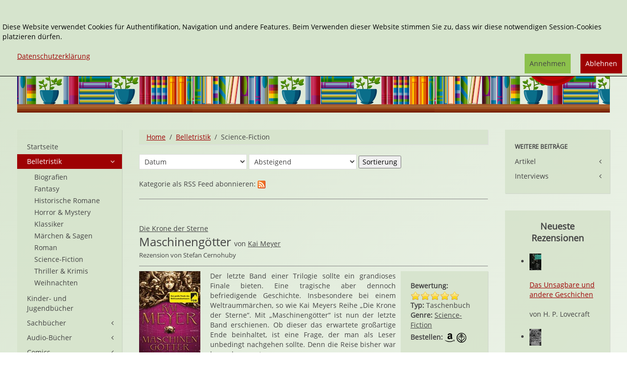

--- FILE ---
content_type: text/html; charset=utf-8
request_url: http://www.janetts-meinung.de/belletristik/science-fiction/9
body_size: 9657
content:
<!DOCTYPE HTML>
<html lang="de-de" dir="ltr"  data-config='{"twitter":0,"plusone":0,"facebook":0,"style":"janetts"}' xmlns:fb="http://ogp.me/ns/fb#">

<head>
<meta charset="utf-8">
<meta http-equiv="X-UA-Compatible" content="IE=edge">
<meta name="viewport" content="width=device-width, initial-scale=1">
<base href="http://www.janetts-meinung.de/belletristik/science-fiction/9" />
	<meta name="keywords" content="Science-Fiction" />
	<meta name="rights" content="Copyrigth: Janetts Meinung" />
	<meta http-equiv="content-type" content="text/html; charset=utf-8" />
	<meta name="generator" content="Joomla! - Open Source Content Management" />
	<title>Science-Fiction</title>
	<link href="/feed/rss/janetts-meinung/science-fiction?format=feed" rel="alternate" type="application/rss+xml" title="RSS 2.0" />
	<link href="/feed/atom/janetts-meinung/science-fiction?format=feed" rel="alternate" type="application/atom+xml" title="Atom 1.0" />
	<link href="/templates/yoo_master2/favicon.ico" rel="shortcut icon" type="image/vnd.microsoft.icon" />
	<link href="/media/zoo/applications/rezensionen/elements/adminrating/assets/css/adminrating.css?ver=20191031" rel="stylesheet" type="text/css" />
	<link href="/plugins/system/jce/css/content.css?e4a1e36ae218c0db24b2e3ae20e45dec" rel="stylesheet" type="text/css" />
	<link href="/modules/mod_zooitem/tmpl/list/style.css?ver=20191031" rel="stylesheet" type="text/css" />
	<link href="/modules/mod_zoocategorystats/tmpl/style.css" rel="stylesheet" type="text/css" />
	<link href="/media/plg_system_eprivacy/css/definitions.min.css?e4a1e36ae218c0db24b2e3ae20e45dec" rel="stylesheet" type="text/css" />
	<link href="/media/plg_system_eprivacy/css/ribbon.min.css?e4a1e36ae218c0db24b2e3ae20e45dec" rel="stylesheet" type="text/css" />
	<style type="text/css">
.plg_system_eprivacy_module .plg_system_eprivacy_message {
border:1px solid #a9a900;
background-color:#ffffe1;
padding:5px;
}
.plg_system_eprivacy_module .plg_system_eprivacy_message button.plg_system_eprivacy_agreed {
color:#000;
background-color:#0f0;
}
.plg_system_eprivacy_module .plg_system_eprivacy_message button.plg_system_eprivacy_declined {
color:#fff;
background-color:#f00;
}
.plg_system_eprivacy_module div.plg_system_eprivacy_accepted,
.plg_system_eprivacy_module div.plg_system_eprivacy_declined {
overflow:hidden;
border: 1px solid #ccc;
color: #999;
vertical-align:middle;

padding:5px;
}
.plg_system_eprivacy_module div.plg_system_eprivacy_accepted button,

.plg_system_eprivacy_module div.plg_system_eprivacy_declined button {
float:right;
}.activebar-container {
background-color:rgba(214,228,205,1);
border-bottom:1px solid #000000;
color:#000;
}
.activebar-container p {
margin:5px;
text-align:left;
}
.activebar-container button {
float:right;
clear:none;
margin:5px 10px;
padding:5px 10px;
}
.activebar-container button.decline {

}
.activebar-container button.accept {
background-color: #8cc14c;
}
.activebar-container ul.links,.activebar-container ul.links li {
display:block;
}
.activebar-container ul.links li {
margin:0 5px;
float:left;
clear:none;
}
.cookietable {

     overflow: hidden; 
}
	</style>
	<script type="application/json" class="joomla-script-options new">{"csrf.token":"fd724c80ad0fd7cdf466f542db3e679f","system.paths":{"root":"","base":""},"joomla.jtext":{"PLG_SYS_EPRIVACY_JSMESSAGE":"By clicking OK, you are accepting cookies.","PLG_SYS_EPRIVACY_MESSAGE":"<br \/><br \/>Diese Website verwendet Cookies f\u00fcr Authentifikation, Navigation und andere Features. Beim Verwenden dieser Website stimmen Sie zu, dass wir diese notwendigen Session-Cookies platzieren d\u00fcrfen. ","PLG_SYS_EPRIVACY_TH_COOKIENAME":"Cookie Name","PLG_SYS_EPRIVACY_TH_COOKIEDOMAIN":"Domain","PLG_SYS_EPRIVACY_TH_COOKIEDESCRIPTION":"Description","PLG_SYS_EPRIVACY_TD_SESSIONCOOKIE":"Session Cookie","PLG_SYS_EPRIVACY_TD_SESSIONCOOKIE_DESC":"Session Cookie","PLG_SYS_EPRIVACY_POLICYTEXT":"Datenschutzerkl\u00e4rung","PLG_SYS_EPRIVACY_LAWLINK_TEXT":"","PLG_SYS_EPRIVACY_GDPRLINK_TEXT":"","PLG_SYS_EPRIVACY_AGREE":"Annehmen","PLG_SYS_EPRIVACY_DECLINE":"Ablehnen","PLG_SYS_EPRIVACY_CONFIRMUNACCEPT":"Performing this action will remove all cookies set by this website.  Third party cookies will no longer communicate to their parent sites, but cannot be removed by this website and must be removed by other means.\n\nAre you sure you want to disable and remove cookies?"},"plg_system_eprivacy":{"displaytype":"ribbon","autoopen":true,"accepted":false,"root":"\/index.php","cookies":{"sessioncookie":false,"accepted":[]},"cookie":{"domain":".www.janetts-meinung.de","path":null},"loginlinks":[],"country":"not detected","cookieregex":{"8":[{"name":"_ga","type":"string","domain":".janetts-meinung.de","path":"\/"},{"name":"_gat","type":"string","domain":".janetts-meinung.de","path":"\/"},{"name":"_gid","type":"string","domain":".janetts-meinung.de","path":"\/"}]},"policyurl":"\/datenschutz","policytarget":"_blank","agreeclass":"uk-button uk-button-default","declineclass":"uk-button uk-button-primary","lawlink":[]}}</script>
	<script src="/media/template/jquery.min-6b3340c4.js?e4a1e36ae218c0db24b2e3ae20e45dec" type="text/javascript"></script>
	<script src="/media/template/jquery-noconflict-89c0b6ae.js?e4a1e36ae218c0db24b2e3ae20e45dec" type="text/javascript"></script>
	<script src="/media/template/jquery-migrate.min-f2647b85.js?e4a1e36ae218c0db24b2e3ae20e45dec" type="text/javascript"></script>
	<script src="/media/zoo/assets/js/responsive.js?ver=20191031" type="text/javascript"></script>
	<script src="/components/com_zoo/assets/js/default.js?ver=20191031" type="text/javascript"></script>
	<script src="/media/template/bootstrap.min-c76ce838.js?e4a1e36ae218c0db24b2e3ae20e45dec" type="text/javascript"></script>
	<script src="/media/plg_system_eprivacy/js/base64.min.js?e4a1e36ae218c0db24b2e3ae20e45dec" type="text/javascript"></script>
	<script src="/media/plg_system_eprivacy/js/eprivacy.class.min.js?e4a1e36ae218c0db24b2e3ae20e45dec" type="text/javascript"></script>
	<script src="/media/system/js/core.js?e4a1e36ae218c0db24b2e3ae20e45dec" type="text/javascript"></script>
	<script src="/media/widgetkit/uikit2-6df644e4.js" type="text/javascript"></script>
	<script src="/media/widgetkit/wk-scripts-c5037b4d.js" type="text/javascript"></script>
	<meta name="referrer" content="no-referrer">

<link rel="apple-touch-icon-precomposed" href="/templates/yoo_master2/apple_touch_icon.png">
<link rel="stylesheet" href="/media/template/bootstrap-923dfdb6.css">
<link rel="stylesheet" href="/media/template/theme-f4a79ae9.css">
<script src="/media/template/theme-727697a2.js"></script>
</head>

<body class="tm-sidebar-a-left tm-sidebar-b-right tm-sidebars-2 tm-noblog">
<div class="tm-bg-image">
	<div class="uk-container uk-container-center">

		
				<div class="tm-headerbar uk-clearfix uk-hidden-small">

						<a class="tm-logo" href="http://www.janetts-meinung.de">
	<div class="tm-logo-text">
  
</div></a>
			
			<div class="uk-panel">
<form id="search-40-69748e0705247" class="uk-search" action="/belletristik/science-fiction" method="post" data-uk-search="{'source': '/component/search/?tmpl=raw&amp;type=json&amp;ordering=&amp;searchphrase=exact', 'param': 'searchword', 'msgResultsHeader': 'Suchergebnis', 'msgMoreResults': 'Weitere Ergebnisse', 'msgNoResults': 'Nichts gefunden', flipDropdown: 1}">
	<input class="uk-search-field" type="text" name="searchword" placeholder="suchen...">
	<input type="hidden" name="task"   value="search">
    <input type="hidden" name="searchphrase" value="exact" />
	<input type="hidden" name="option" value="com_search">
	<input type="hidden" name="Itemid" value="1603">

</form>
</div>
<div class="uk-panel"><ul class="uk-nav uk-nav-parent-icon uk-nav-side" data-uk-nav="{}"><li><a href="/erweiterte-suche">Erweiterte Suche</a></li></ul></div>
<div class="uk-panel"></div>            <div class="tm-headerbar-inner"></div>
		</div>
		
				<nav class="tm-navbar uk-navbar uk-hidden-large uk-hidden-medium">

						
		<ul class="uk-navbar-nav uk-hidden-small">
			<li class="uk-parent" data-uk-dropdown>
				<a href="#"></a>
				<div class="uk-dropdown uk-dropdown-navbar">
	</div>
			</li>
		</ul>			
						<a href="#offcanvas" class="uk-navbar-toggle uk-visible-small" data-uk-offcanvas></a>
			
			
						<div class="uk-navbar-content uk-navbar-center uk-visible-small"><a class="tm-logo-small" href="http://www.janetts-meinung.de">
	<img src="/images/janetts-logo.svg" alt="logo" class="tm-logo-image-small" /></a></div>
			
		</nav>
		
		
		
				<div class="tm-middle uk-grid" data-uk-grid-match data-uk-grid-margin>

						<div class="tm-main uk-width-medium-3-5 uk-push-1-5">

				
								<main class="tm-content">

										<ul class="uk-breadcrumb"><li><a href="/">Home</a></li><li><a href="/belletristik">Belletristik</a></li><li class="uk-active"><span>Science-Fiction</span></li></ul>					
					<div id="system-message-container">
</div>

<div class="yoo-zoo rezensionen-janetts rezensionen-janetts-science-fiction tm-category">
<div class="tm-category-container"  >
		<h1 class="tm-category-header"></h1>

	
	
		<div class="uk-margin">
				<p>
<form action="http://www.janetts-meinung.de/belletristik/science-fiction/9" method="GET">
			
			
		<select name="order" class="zooorder-order">
						<option data-ordering="date" value="_itempublish_up" >
				Datum			</option>
						<option data-ordering="string" value="_itemname" >
				Name			</option>
						<option data-ordering="int" value="035fb562-8393-4e73-b434-a2b2059228c4" >
				Bewertung			</option>
				
		</select>
		<select name="direction">
			<option value="desc" >Absteigend</option>
            <option value="asc" >Aufsteigend</option>
		</select>

		<input type="hidden" name="ordertype" class="zoorder-ordertype" value="date" />
		<input type="hidden" name="page" value="1" />
		<input type="hidden" name="application" value="3" />
		<input type="submit" value="Sortierung"/>
	
		
</form>

<script type="text/javascript">
jQuery(document).ready(function($){
	$('.zoorder-order').change(function(){
		$('.zoorder-ordertype').val($('.zoorder-order:selected').val());
	});
});
</script></p>	</div>
<span>Kategorie als RSS Feed abonnieren: </span><a href="/feed/rss/janetts-meinung/science-fiction?format=feed"  rel="alternate" type="application/rss+xml" title="RSS 2.0"><img src="/images/icons/social/16/social_rss_box_orange_16.png"></a>

	    <hr class="uk-margin-bottom-remove">
</div>
	<div class="uk-grid" data-uk-grid-margin><div class="uk-width-medium-1-1">
<article class="uk-article uk-margin-large-top">

            
    <p class="tm-article-top">

         <a href="/die-krone-der-sterne-2" title="Die Krone der Sterne">Die Krone der Sterne</a> 
 </p>
<h2 class="uk-article-title tm-float-title">
	 <a title="Maschinengötter" href="/belletristik/science-fiction/maschinengoetter">Maschinengötter</a> 
</h2>

    <span class="tm-title-addition">
        von <a href="/kai-meyer" title="Kai Meyer">Kai Meyer</a>     </span><span class="uk-clearfix"></span>


<p class="uk-article-lead uk-margin-top-remove uk-margin-bottom-remove">
	Rezension von Stefan Cernohuby </p>
<hr/>

<div class="uk-align-medium-left">
	 
	<a href="/belletristik/science-fiction/maschinengoetter" title="Maschinengötter" ><img src="/cache/com_zoo/images/9783596701766_ce0e402cf647b1f1f3e7bba8bf1d68b8.jpg" alt="Maschinengötter" width="125" height="200" title="Maschinengötter" /></a>
 </div>
    <div class="uk-panel uk-panel-box uk-float-right uk-width-1-4 tm-margin-medium-left tm-detail-box uk-hidden-small">
        
<li class="element element-adminrating" >
	<strong>Bewertung: </strong> 
<div class="yoo-zoo adminrating">
	<div class="adminrating-container star5">
        <div class="previous-adminrating" style="width: 100%;"></div>

        <div class="current-adminrating">

                            <div class="stars star5" title="5 von 5"></div>
                            <div class="stars star4" title="4 von 5"></div>
                            <div class="stars star3" title="3 von 5"></div>
                            <div class="stars star2" title="2 von 5"></div>
                            <div class="stars star1" title="1 von 5"></div>
                            <div class="stars star0" title="0 von 5"></div>
            
        </div>
	</div>

	
	

	
</div>
</li>

<li class="element element-select" >
	<strong>Typ: </strong> Taschenbuch</li>

<li class="element element-relatedcategories" >
	<strong>Genre: </strong> <a href="/belletristik/science-fiction">Science-Fiction</a></li>            <div ><strong class="uk-vertical-align-middle">Bestellen:</strong>
        
<a href="http://www.amazon.de/dp/3596701767/?tag=janetmeinu-21" target="_blank" rel="nofollow" class="uk-button uk-button-link"><img src="/images/icons/affilates/amazon.svg" width="20" heigth="20" data-uk-tooltip="{pos:'right'}" title="bei Amazon bestellen"/></a>

<a href="https://www.tyrolia.at/list/9783596701766?pk_campaign=janetts-meinung" target="_blank" rel="nofollow" class="uk-button uk-button-link"><img src="/images/icons/affilates/tyrolia.svg" width="20" heigth="20" data-uk-tooltip="{pos:'right'}" title="bei Tyrolia bestellen"/></a>        </div>
    
    </div>

	 <p>Der letzte Band einer Trilogie sollte ein grandioses Finale bieten. Eine tragische aber dennoch befriedigende Geschichte. Insbesondere bei einem Weltraummärchen, so wie Kai Meyers Reihe „Die Krone der Sterne“. Mit „Maschinengötter“ ist nun der letzte Band erschienen. Ob dieser das erwartete großartige Ende beinhaltet, ist eine Frage, der man als Leser unbedingt nachgehen sollte. Denn die Reise bisher war bemerkenswert.</p> 
 <a href="/belletristik/science-fiction/maschinengoetter" target="_self" >Weiterlesen</a> 



    
</article>
<article class="uk-article uk-margin-large-top">

            
    <p class="tm-article-top">

         <a href="/doctor-who" title="Doctor Who">Doctor Who</a> 
 </p>
<h2 class="uk-article-title tm-float-title">
	 <a title="Mummy on the Orient Express" href="/belletristik/science-fiction/mummy-on-the-orient-express">Mummy on the Orient Express</a> 
</h2>

    <span class="tm-title-addition">
        von <a href="/jamie-mathieson" title="Jamie Mathieson">Jamie Mathieson</a>     </span><span class="uk-clearfix"></span>


<p class="uk-article-lead uk-margin-top-remove uk-margin-bottom-remove">
	Rezension von Stefan Cernohuby </p>
<hr/>

<div class="uk-align-medium-left">
	 
	<a href="/belletristik/science-fiction/mummy-on-the-orient-express" title="Mummy on the Orient Express" ><img src="/cache/com_zoo/images/9783468522253_fcbcdb9613424ae989c356d90f77d9ca.jpg" alt="Mummy on the Orient Express" width="130" height="200" title="Mummy on the Orient Express" /></a>
 </div>
    <div class="uk-panel uk-panel-box uk-float-right uk-width-1-4 tm-margin-medium-left tm-detail-box uk-hidden-small">
        
<li class="element element-adminrating" >
	<strong>Bewertung: </strong> 
<div class="yoo-zoo adminrating">
	<div class="adminrating-container star5">
        <div class="previous-adminrating" style="width: 100%;"></div>

        <div class="current-adminrating">

                            <div class="stars star5" title="5 von 5"></div>
                            <div class="stars star4" title="4 von 5"></div>
                            <div class="stars star3" title="3 von 5"></div>
                            <div class="stars star2" title="2 von 5"></div>
                            <div class="stars star1" title="1 von 5"></div>
                            <div class="stars star0" title="0 von 5"></div>
            
        </div>
	</div>

	
	

	
</div>
</li>

<li class="element element-select" >
	<strong>Typ: </strong> Taschenbuch CD</li>

<li class="element element-relatedcategories" >
	<strong>Genre: </strong> <a href="/sachbuecher/reisen-sprachen">Reisen und Sprachen</a></li>            <div ><strong class="uk-vertical-align-middle">Bestellen:</strong>
        
<a href="http://www.amazon.de/dp/3468522258/?tag=janetmeinu-21" target="_blank" rel="nofollow" class="uk-button uk-button-link"><img src="/images/icons/affilates/amazon.svg" width="20" heigth="20" data-uk-tooltip="{pos:'right'}" title="bei Amazon bestellen"/></a>

<a href="https://www.tyrolia.at/list/9783468522253?pk_campaign=janetts-meinung" target="_blank" rel="nofollow" class="uk-button uk-button-link"><img src="/images/icons/affilates/tyrolia.svg" width="20" heigth="20" data-uk-tooltip="{pos:'right'}" title="bei Tyrolia bestellen"/></a>        </div>
    
    </div>

	 <p>Englisch lernen soll Spaß machen. Das ist leichter gesagt als getan. Und doch gibt es einige Importe aus Großbritannien, die den Nicht-Muttersprachlern Spaß machen, wie beispielsweise die britische Fernsehserie „Doctor Who“. Viel britischer als dort geht es nirgendwo sonst zu und die Abenteuer des Doctors und seiner Begleiter sind mannigfaltig. So wie hier, er sich gemeinsam mit Clara Oswald einer „Mummy on the Orient Express“ stellen muss.</p> 
 <a href="/belletristik/science-fiction/mummy-on-the-orient-express" target="_self" >Weiterlesen</a> 



    
</article>
<article class="uk-article uk-margin-large-top">

            
    <p class="tm-article-top">

         <a href="/imperial-commando" title="Imperial Commando">Imperial Commando</a> 
 </p>
<h2 class="uk-article-title tm-float-title">
	 <a title="Order 66" href="/belletristik/science-fiction/order-66">Order 66</a> 
</h2>

    <span class="tm-title-addition">
        von <a href="/karen-traviss" title="Karen Traviss">Karen Traviss</a>     </span><span class="uk-clearfix"></span>


<p class="uk-article-lead uk-margin-top-remove uk-margin-bottom-remove">
	Rezension von Stefan Cernohuby </p>
<hr/>

<div class="uk-align-medium-left">
	 
	<a href="/belletristik/science-fiction/order-66" title="Order 66" ><img src="/cache/com_zoo/images/9783833236488_349cef9c5657f03fd7bcd149890c77ce.jpg" alt="Order 66" width="121" height="200" title="Order 66" /></a>
 </div>
    <div class="uk-panel uk-panel-box uk-float-right uk-width-1-4 tm-margin-medium-left tm-detail-box uk-hidden-small">
        
<li class="element element-adminrating" >
	<strong>Bewertung: </strong> 
<div class="yoo-zoo adminrating">
	<div class="adminrating-container star5">
        <div class="previous-adminrating" style="width: 60%;"></div>

        <div class="current-adminrating">

                            <div class="stars star3" title="3 von 3"></div>
                            <div class="stars star2" title="2 von 3"></div>
                            <div class="stars star1" title="1 von 3"></div>
                            <div class="stars star0" title="0 von 3"></div>
            
        </div>
	</div>

	
	

	
</div>
</li>

<li class="element element-select" >
	<strong>Typ: </strong> Taschenbuch</li>            <div ><strong class="uk-vertical-align-middle">Bestellen:</strong>
        
<a href="http://www.amazon.de/dp/3833236485/?tag=janetmeinu-21" target="_blank" rel="nofollow" class="uk-button uk-button-link"><img src="/images/icons/affilates/amazon.svg" width="20" heigth="20" data-uk-tooltip="{pos:'right'}" title="bei Amazon bestellen"/></a>

<a href="https://www.tyrolia.at/list/9783833236488?pk_campaign=janetts-meinung" target="_blank" rel="nofollow" class="uk-button uk-button-link"><img src="/images/icons/affilates/tyrolia.svg" width="20" heigth="20" data-uk-tooltip="{pos:'right'}" title="bei Tyrolia bestellen"/></a>        </div>
    
    </div>

	 <p>So manche Ära geht mit einem großen Knall zu Ende. In Star Wars war es das Zeitalter der Jedi, das mit einem Schlag unterging. Als die Klonarmee von Kanzler Palpatine die Order 66 ausführten und alle Jede, derer sie habhaft werden konnten, töteten. Die Neuauflage von Karen Traviss‘ gleichnamigem Roman ist für jeden Fan Grund genug für die entsprechende Lektüre.</p> 
 <a href="/belletristik/science-fiction/order-66" target="_self" >Weiterlesen</a> 



    
</article>
<article class="uk-article uk-margin-large-top">

            
    <p class="tm-article-top">

         <a href="/mortal-engines" title="Mortal Engines">Mortal Engines</a> 
 </p>
<h2 class="uk-article-title tm-float-title">
	 <a title="Mortal Engines - Jagd durchs Eis" href="/belletristik/science-fiction/mortal-engines-jagd-durchs-eis">Mortal Engines - Jagd durchs Eis</a> 
</h2>

    <span class="tm-title-addition">
        von <a href="/philip-reeve" title="Philip Reeve">Philip Reeve</a>     </span><span class="uk-clearfix"></span>


<p class="uk-article-lead uk-margin-top-remove uk-margin-bottom-remove">
	Rezension von Stefan Cernohuby </p>
<hr/>

<div class="uk-align-medium-left">
	 
	<a href="/belletristik/science-fiction/mortal-engines-jagd-durchs-eis" title="Mortal Engines - Jagd durchs Eis" ><img src="/cache/com_zoo/images/9783596702138_37b3e488c1cf746e8e0fc02c16c64235.jpg" alt="Mortal Engines - Jagd durchs Eis" width="122" height="200" title="Mortal Engines - Jagd durchs Eis" /></a>
 </div>
    <div class="uk-panel uk-panel-box uk-float-right uk-width-1-4 tm-margin-medium-left tm-detail-box uk-hidden-small">
        
<li class="element element-adminrating" >
	<strong>Bewertung: </strong> 
<div class="yoo-zoo adminrating">
	<div class="adminrating-container star5">
        <div class="previous-adminrating" style="width: 80%;"></div>

        <div class="current-adminrating">

                            <div class="stars star4" title="4 von 4"></div>
                            <div class="stars star3" title="3 von 4"></div>
                            <div class="stars star2" title="2 von 4"></div>
                            <div class="stars star1" title="1 von 4"></div>
                            <div class="stars star0" title="0 von 4"></div>
            
        </div>
	</div>

	
	

	
</div>
</li>

<li class="element element-select" >
	<strong>Typ: </strong> Taschenbuch</li>

<li class="element element-relatedcategories" >
	<strong>Genre: </strong> <a href="/belletristik/science-fiction">Science-Fiction</a></li>            <div ><strong class="uk-vertical-align-middle">Bestellen:</strong>
        
<a href="http://www.amazon.de/dp/3596702135/?tag=janetmeinu-21" target="_blank" rel="nofollow" class="uk-button uk-button-link"><img src="/images/icons/affilates/amazon.svg" width="20" heigth="20" data-uk-tooltip="{pos:'right'}" title="bei Amazon bestellen"/></a>

<a href="https://www.tyrolia.at/list/9783596702138?pk_campaign=janetts-meinung" target="_blank" rel="nofollow" class="uk-button uk-button-link"><img src="/images/icons/affilates/tyrolia.svg" width="20" heigth="20" data-uk-tooltip="{pos:'right'}" title="bei Tyrolia bestellen"/></a>        </div>
    
    </div>

	 <p>Manchmal kann der zweite Band einer Reihe überraschen, selbst wenn der erste eigentlich nicht so vielversprechend war. Denn selten, aber doch gelingt es einem Autor, die Linie, die er eigentlich gesucht hat, erst mit dem zweiten Werk zu finden und von da an zu überzeugen. Mitunter ist es schwierig, dem Verfasser eines ersten Romans, der nicht überzeugt hat, noch eine Chance zu geben – aber wir wollten das im Fall von Philip Reeve und seiner „Mortal Engines“-Reihe dennoch tun. „Jagd durchs Eis“ heißt der zweite Teil der Serie.</p> 
 <a href="/belletristik/science-fiction/mortal-engines-jagd-durchs-eis" target="_self" >Weiterlesen</a> 



    
</article>
<article class="uk-article uk-margin-large-top">

            
    <p class="tm-article-top">
 </p>
<h2 class="uk-article-title tm-float-title">
	 <a title="Terra" href="/belletristik/science-fiction/terra-2">Terra</a> 
</h2>

    <span class="tm-title-addition">
        von <a href="/tom-orgel" title="Tom Orgel">Tom Orgel</a>, <a href="/stephan-orgel" title="Stephan Orgel">Stephan Orgel</a>     </span><span class="uk-clearfix"></span>


<p class="uk-article-lead uk-margin-top-remove uk-margin-bottom-remove">
	Rezension von Stefan Cernohuby </p>
<hr/>

<div class="uk-align-medium-left">
	 
	<a href="/belletristik/science-fiction/terra-2" title="Terra" ><img src="/cache/com_zoo/images/9783453319677_3f9bfa757544273f664f825cc5380581.jpg" alt="Terra" width="131" height="200" title="Terra" /></a>
 </div>
    <div class="uk-panel uk-panel-box uk-float-right uk-width-1-4 tm-margin-medium-left tm-detail-box uk-hidden-small">
        
<li class="element element-adminrating" >
	<strong>Bewertung: </strong> 
<div class="yoo-zoo adminrating">
	<div class="adminrating-container star5">
        <div class="previous-adminrating" style="width: 80%;"></div>

        <div class="current-adminrating">

                            <div class="stars star4" title="4 von 4"></div>
                            <div class="stars star3" title="3 von 4"></div>
                            <div class="stars star2" title="2 von 4"></div>
                            <div class="stars star1" title="1 von 4"></div>
                            <div class="stars star0" title="0 von 4"></div>
            
        </div>
	</div>

	
	

	
</div>
</li>

<li class="element element-select" >
	<strong>Typ: </strong> Taschenbuch</li>

<li class="element element-relatedcategories" >
	<strong>Genre: </strong> <a href="/belletristik/science-fiction">Science-Fiction</a></li>            <div ><strong class="uk-vertical-align-middle">Bestellen:</strong>
        
<a href="http://www.amazon.de/dp/3453319672/?tag=janetmeinu-21" target="_blank" rel="nofollow" class="uk-button uk-button-link"><img src="/images/icons/affilates/amazon.svg" width="20" heigth="20" data-uk-tooltip="{pos:'right'}" title="bei Amazon bestellen"/></a>

<a href="https://www.tyrolia.at/list/9783453319677?pk_campaign=janetts-meinung" target="_blank" rel="nofollow" class="uk-button uk-button-link"><img src="/images/icons/affilates/tyrolia.svg" width="20" heigth="20" data-uk-tooltip="{pos:'right'}" title="bei Tyrolia bestellen"/></a>        </div>
    
    </div>

	 <p>Wir schreiben das Jahr 2019. 50 Jahre ist es mittlerweile her, dass Menschen zum ersten Mal die Oberfläche des Mondes betreten haben. Zeit, um den Bick weiter hinaus zu richten, ins ferne All. Doch was man irgendwohin schickt, das kommt irgendwann auch wieder. Davon erzählt der Roman „Terra“ von T. S. Orgel. Und auch der Mond soll eine nicht unbeträchtliche Rolle in dieser Geschichte spielen.</p> 
 <a href="/belletristik/science-fiction/terra-2" target="_self" >Weiterlesen</a> 



    
</article></div></div>
<ul class="uk-pagination">

    <li><a href="/belletristik/science-fiction">Anfang</a></li><li><a href="/belletristik/science-fiction/8">«</a></li><li><a href="/belletristik/science-fiction/4">4</a></li><li><a href="/belletristik/science-fiction/5">5</a></li><li><a href="/belletristik/science-fiction/6">6</a></li><li><a href="/belletristik/science-fiction/7">7</a></li><li><a href="/belletristik/science-fiction/8">8</a></li><li class="uk-active"><span>9</span><li><a href="/belletristik/science-fiction/10">10</a></li><li><a href="/belletristik/science-fiction/11">11</a></li><li><a href="/belletristik/science-fiction/12">12</a></li><li><a href="/belletristik/science-fiction/13">13</a></li><li><a href="/belletristik/science-fiction/10">»</a></li><li><a href="/belletristik/science-fiction/47">Ende</a></li></ul>

</div>
<script>
    jQuery('#elements_itemcategory-0').val(13);

</script>
				</main>
				
				
			</div>
			
                                                            <aside class="tm-sidebar-a uk-width-medium-1-5 uk-pull-3-5"><div class="uk-panel uk-panel-box uk-hidden-small"><ul class="uk-nav uk-nav-parent-icon uk-nav-side" data-uk-nav="{}"><li><a href="/">Startseite</a></li><li class="uk-parent uk-active"><a href="/belletristik">Belletristik</a><ul class="uk-nav-sub"><li><a href="/belletristik/biografien">Biografien</a></li><li><a href="/belletristik/fantasy">Fantasy</a></li><li><a href="/belletristik/historische-romane">Historische Romane</a></li><li><a href="/belletristik/horror-mystery">Horror &amp; Mystery</a></li><li><a href="/belletristik/klassiker">Klassiker</a></li><li><a href="/belletristik/maerchen-sagen">Märchen &amp; Sagen</a></li><li><a href="/belletristik/roman">Roman</a></li><li class="uk-active"><a href="/belletristik/science-fiction">Science-Fiction</a></li><li><a href="/belletristik/thriller-krimis">Thriller &amp; Krimis</a></li><li><a href="/belletristik/weihnachten">Weihnachten</a></li></ul></li><li><a href="/kinder-und-jugendbuecher">Kinder- und Jugendbücher</a></li><li class="uk-parent"><a href="/sachbuecher">Sachbücher</a><ul class="uk-nav-sub"><li><a href="/sachbuecher/basteln-handarbeit">DIY</a></li><li><a href="/sachbuecher/fotografie">Bildbände &amp; Fotografie</a></li><li><a href="/sachbuecher/geschichte">Geschichte</a></li><li><a href="/sachbuecher/kochen-backen">Kochen &amp; Backen</a></li><li><a href="/sachbuecher/kunst-und-kultur">Kunst &amp; Kultur</a></li><li><a href="/sachbuecher/lifestyle">Lifestyle</a></li><li><a href="/sachbuecher/natur-und-tierwelt">Natur und Tierwelt</a></li><li><a href="/sachbuecher/ostern-1">Ostern</a></li><li><a href="/sachbuecher/software">Software</a></li><li><a href="/sachbuecher/reisen-sprachen">Reisen und Sprachen</a></li><li><a href="/sachbuecher/weihnachten-6">Weihnachten</a></li><li><a href="/sachbuecher/wissenschaft-technik">Wissenschaft &amp; Technik</a></li></ul></li><li class="uk-parent"><a href="/audio-buecher">Audio-Bücher</a><ul class="uk-nav-sub"><li><a href="/audio-buecher/fantasy-5">Fantasy</a></li><li><a href="/audio-buecher/fremdsprachen-1">Fremdsprachen</a></li><li><a href="/audio-buecher/historisch-1">Historisch</a></li><li><a href="/audio-buecher/horror">Horror</a></li><li><a href="/audio-buecher/humor">Humor</a></li><li><a href="/audio-buecher/klassiker-1">Klassiker</a></li><li><a href="/audio-buecher/krimis-thriller">Krimis &amp; Thriller</a></li><li><a href="/audio-buecher/kurzgeschichten">Kurzgeschichten</a></li><li><a href="/audio-buecher/science-fiction-1">Science-Fiction</a></li><li><a href="/audio-buecher/unterhaltung-audio">Unterhaltung</a></li><li><a href="/audio-buecher/weihnachten-7">Weihnachten</a></li></ul></li><li class="uk-parent"><a href="/comics">Comics</a><ul class="uk-nav-sub"><li><a href="/comics/action">Action</a></li><li><a href="/comics/cartoons">Cartoons</a></li><li><a href="/comics/graphic-novels">Graphic Novels</a></li><li><a href="/comics/fantasy-6">Fantasy</a></li><li><a href="/comics/frankobelgisch">Frankobelgisch</a></li><li><a href="/comics/horror-1">Horror</a></li><li><a href="/comics/science-fiction-3">Science-Fiction</a></li><li><a href="/comics/superhelden">Superhelden</a></li></ul></li><li class="uk-parent"><a href="/spiele">Spiele</a><ul class="uk-nav-sub"><li><a href="/spiele/brettspiel">Brettspiel</a></li><li><a href="/spiele/digitales-spielen">Digitales Spielen</a></li><li><a href="/spiele/knobeln-raetseln">Knoblen &amp; Rätsel</a></li><li><a href="/spiele/kartenspiele">Kartenspiele</a></li><li><a href="/spiele/spielzeug">Spielzeug</a></li></ul></li><li class="uk-parent"><a href="#">weitere Rezensionen</a>
<ul class="uk-nav-sub"><li class="uk-parent"><a href="/weitere-themen/rollenspiele">Rollenspiele</a><ul><li><a href="/weitere-themen/rollenspiele/cthulhu">Cthulhu</a></li><li><a href="/weitere-themen/rollenspiele/rolemaster">Rolemaster</a></li><li><a href="/weitere-themen/rollenspiele/shadowrun">Shadowrun</a></li><li><a href="/weitere-themen/rollenspiele/warhammer">Warhammer</a></li><li><a href="/weitere-themen/rollenspiele/sonstiges">sonstiges</a></li></ul></li><li><a href="/weitere-themen/musik">Musik</a></li><li class="uk-parent"><a href="/weitere-themen/dvds-kino">DVDs &amp; Kino</a><ul><li><a href="/weitere-themen/dvds-kino/filme-fuer-kinder">Kinderfilme</a></li><li><a href="/weitere-themen/dvds-kino/filme-und-serien">Filme &amp; Serien</a></li></ul></li><li><a href="/weitere-themen/elektronische-spiele">Elektronische Spiele</a></li></ul></li></ul></div>
<div class="uk-panel uk-panel-box uk-hidden-small tm-bg-variant-1"><ul class="uk-nav uk-nav-parent-icon uk-nav-side" data-uk-nav="{}"><li class="uk-nav-header">Autor*innen &amp; Verlage
</li><li><a href="/autoren">Autor*innen</a></li><li><a href="/verlage">Verlage</a></li><li><a href="/serien">Serien</a></li><li class="uk-nav-header">Infos
</li><li class="uk-parent"><a href="/ueber-uns">Über 'Janetts Meinung'</a><ul class="uk-nav-sub"><li><a href="/ueber-uns/das-team-jm">Das Team</a></li></ul></li><li><a href="/impressum">Impressum</a></li><li><a href="/kontakt">Kontakt</a></li><li><a href="/datenschutz">Datenschutz</a></li></ul></div></aside>
                                                <aside class="tm-sidebar-b uk-width-medium-1-5"><div class="uk-panel uk-panel-box uk-hidden-small tm-bg-variant-2"><ul class="uk-nav uk-nav-parent-icon uk-nav-side" data-uk-nav="{}"><li class="uk-nav-header">weitere Beiträge
</li><li class="uk-parent"><a href="/artikel-2">Artikel</a><ul class="uk-nav-sub"><li><a href="/artikel-2/inhaltsverzeichnis-artikel">Inhaltsverzeichnis</a></li></ul></li><li class="uk-parent"><a href="/interviews">Interviews</a><ul class="uk-nav-sub"><li><a href="/interviews/inhaltsverzeichnis-interviews">Inhaltsverzeichnis</a></li></ul></li></ul></div>
<div class="uk-panel uk-panel-box tm-bg-variant-4"><h3 class="uk-panel-title">Neueste Rezensionen</h3>

<ul class="zoo-item-list zoo-list rezensionen-janetts">
		<li>
<div class="layout-layout3 ">

		<div class="media media-left"> 
	<a href="/comics/das-unsagbare-und-andere-geschichten" title="Das Unsagbare und andere Geschichen" ><img src="/cache/com_zoo/images/9783551807618_89ef5a0f2f8cd958dbdf7c65e98e80bd.jpg" alt="Das Unsagbare und andere Geschichen" width="24" height="34" title="Das Unsagbare und andere Geschichen" /></a>
 </div>
		
		<p class="title"> <a title="Das Unsagbare und andere Geschichen" href="/comics/das-unsagbare-und-andere-geschichten">Das Unsagbare und andere Geschichen</a> </p>
		
		<p class="meta"><span class="element element-relateditemspro element-relateditems element-relateditems first last">
	von H. P. Lovecraft</span></p>
		
		
		
		
	
</div></li>
		<li>
<div class="layout-layout3 ">

		<div class="media media-left"> 
	<a href="/belletristik/wolfswut" title="Wolfswut" ><img src="/cache/com_zoo/images/B0FYCVJWGB_5403fe6ac9e98e640f22af5c5a70cf5f.jpg" alt="Wolfswut" width="24" height="34" title="Wolfswut" /></a>
 </div>
		
		<p class="title"> <a title="Wolfswut" href="/belletristik/wolfswut">Wolfswut</a> </p>
		
		<p class="meta"><span class="element element-relateditemspro element-relateditems element-relateditems first last">
	von Melanie Vogltanz</span></p>
		
		
		
		
	
</div></li>
		<li>
<div class="layout-layout3 ">

		<div class="media media-left"> 
	<a href="/belletristik/die-kinder-des-seefahrers-band-2" title="Die Kinder des Seefahrers, Band 2" ><img src="/cache/com_zoo/images/9783608966039_04df8201a1778060228a4f5732c2d9f7.jpg" alt="Die Kinder des Seefahrers, Band 2" width="24" height="38" title="Die Kinder des Seefahrers, Band 2" /></a>
 </div>
		
		<p class="title"> <a title="Die Kinder des Seefahrers, Band 2" href="/belletristik/die-kinder-des-seefahrers-band-2">Die Kinder des Seefahrers, Band 2</a> </p>
		
		<p class="meta"><span class="element element-relateditemspro element-relateditems element-relateditems first last">
	von Tad Williams</span></p>
		
		
		
		
	
</div></li>
		<li>
<div class="layout-layout3 ">

		<div class="media media-left"> 
	<a href="/comics/doom-herrscher-der-welt-band-2" title="Doom: Herrscher der Welt, Band 2" ><img src="/cache/com_zoo/images/9783741644740_10933e33aa0831bdbcfa58e6af687bbf.jpg" alt="Doom: Herrscher der Welt, Band 2" width="24" height="36" title="Doom: Herrscher der Welt, Band 2" /></a>
 </div>
		
		<p class="title"> <a title="Doom: Herrscher der Welt, Band 2" href="/comics/doom-herrscher-der-welt-band-2">Doom: Herrscher der Welt, Band 2</a> </p>
		
		<p class="meta"><span class="element element-relateditemspro element-relateditems element-relateditems first last">
	von Benjamin Percy, Carlos Magno</span></p>
		
		
		
		
	
</div></li>
		<li>
<div class="layout-layout3 ">

		<div class="media media-left"> 
	<a href="/belletristik/herzfluch" title="Herzfluch" ><img src="/cache/com_zoo/images/9783442494637_fc9b5f4a0e61ee3221a02fe1c490114a.jpg" alt="Herzfluch" width="24" height="36" title="Herzfluch" /></a>
 </div>
		
		<p class="title"> <a title="Herzfluch" href="/belletristik/herzfluch">Herzfluch</a> </p>
		
		<p class="meta"><span class="element element-relateditemspro element-relateditems element-relateditems first last">
	von Andreas Gruber</span></p>
		
		
		
		
	
</div></li>
	</ul>

</div>
<div class="uk-panel uk-panel-box"><h3 class="uk-panel-title">Zum Bücherkarussell</h3>
	<div class="uk-text-center"><a href="https://www.buecherkarussell.eu/" target="_self" title="zum Buecherkarussell wechseln"> <img src="/images/buecherkarussell-logo-140.png" alt="zum Buecherkarussell wechseln" width="140" height="104" /></a>
<p class="uk-margin-remove uk-text-small">Der Kinder- und Jugendbuchseite<br /> von Janetts Meinung</p>
</div></div>
<div class="uk-panel uk-panel-box"><h3 class="uk-panel-title">Statistik</h3><div class="tm-stats-module">
<ul class="zoo-list  uk-text-small">
    <li>
        <div class="uk-grid"><div class="uk-width-4-5">Belletristik</div><div class="uk-width-1-5">1288</div></div>
 </li>
            <li>
        <div class="uk-grid"><div class="uk-width-4-5">Sachbücher</div><div class="uk-width-1-5">741</div></div>
 </li>
            <li>
        <div class="uk-grid"><div class="uk-width-4-5">Audio-Bücher</div><div class="uk-width-1-5">148</div></div>
 </li>
            <li>
        <div class="uk-grid"><div class="uk-width-4-5">Comics</div><div class="uk-width-1-5">790</div></div>
 </li>
            <li>
        <div class="uk-grid"><div class="uk-width-4-5">Spiele</div><div class="uk-width-1-5">212</div></div>
 </li>
            <li>
        <div class="uk-grid"><div class="uk-width-4-5">Rollenspiele</div><div class="uk-width-1-5">56</div></div>
 </li>
            <li>
        <div class="uk-grid"><div class="uk-width-4-5">Elektronische Spiele</div><div class="uk-width-1-5">14</div></div>
 </li>
            <li>
        <div class="uk-grid"><div class="uk-width-4-5">Musik</div><div class="uk-width-1-5">23</div></div>
 </li>
            <li>
        <div class="uk-grid"><div class="uk-width-4-5">DVDs & Kino</div><div class="uk-width-1-5">23</div></div>
 </li>
        </ul></div></div></aside>
                        
		</div>
		
		
		
				<footer class="tm-footer">

						<a class="tm-totop-scroller" data-uk-smooth-scroll href="#"></a>
			
			<div class="uk-panel">
	<p><a href="/impressum" class="uk-text-small">Impressum</a> | <a href="/datenschutz" class="uk-text-small">Datenschutzerklärung</a><a href="javascript:gaOptout();" class="uk-text-small" style="background-color: #ffffff;" onclick="alert('Google Analytics wurde durch das Setzen eines Cookies deaktiviert');"><br /></a></p></div>
<div class="uk-panel"><div class="plg_system_eprivacy_module">
        <div class="plg_system_eprivacy_message" style="display:none">
                    <h2>EU e-Privacy Directive</h2>
                <p><br /><br />Diese Website verwendet Cookies für Authentifikation, Navigation und andere Features. Beim Verwenden dieser Website stimmen Sie zu, dass wir diese notwendigen Session-Cookies platzieren dürfen. </p>
                    <p><a href="/datenschutz" target="_blank">Datenschutzerklärung</a></p>
                                <button class="plg_system_eprivacy_agreed">Annehmen</button>
        <button class="plg_system_eprivacy_declined">Ablehnen</button>
    </div>
    <div class="plg_system_eprivacy_declined" style="display:none">
        <p>
            <button class="plg_system_eprivacy_reconsider">Reconsider Cookies</button> 
            You have declined cookies.  This decision can be reversed.        </p>
    </div>
        <div class="plg_system_eprivacy_accepted" style="display:none">
        <p>
            <button class="plg_system_eprivacy_reconsider">Change Cookie Consent</button> 
            <button class="plg_system_eprivacy_accepted">Remove Cookies</button> 
            You have allowed cookies to be placed on your computer.  This decision can be reversed.        </p>
    </div>
</div>
<div id="plg_system_eprivacy" style="display:none"></div></div>
		</footer>
		
	</div>

	
		<div id="offcanvas" class="uk-offcanvas">
		<div class="uk-offcanvas-bar"><ul class="uk-nav uk-nav-offcanvas"><li><a href="/erweiterte-suche">Erweiterte Suche</a></li></ul>
<div class="uk-panel">
<form id="search-181-69748e071b15c" class="uk-search" action="/belletristik/science-fiction" method="post" >
	<input class="uk-search-field" type="text" name="searchword" placeholder="suchen...">
	<input type="hidden" name="task"   value="search">
    <input type="hidden" name="searchphrase" value="exact" />
	<input type="hidden" name="option" value="com_search">
	<input type="hidden" name="Itemid" value="1603">

</form>
</div>
<ul class="uk-nav uk-nav-offcanvas"><li><a href="/">Startseite</a></li><li class="uk-parent uk-active"><a href="/belletristik">Belletristik</a><ul class="uk-nav-sub"><li><a href="/belletristik/biografien">Biografien</a></li><li><a href="/belletristik/fantasy">Fantasy</a></li><li><a href="/belletristik/historische-romane">Historische Romane</a></li><li><a href="/belletristik/horror-mystery">Horror &amp; Mystery</a></li><li><a href="/belletristik/klassiker">Klassiker</a></li><li><a href="/belletristik/maerchen-sagen">Märchen &amp; Sagen</a></li><li><a href="/belletristik/roman">Roman</a></li><li class="uk-active"><a href="/belletristik/science-fiction">Science-Fiction</a></li><li><a href="/belletristik/thriller-krimis">Thriller &amp; Krimis</a></li><li><a href="/belletristik/weihnachten">Weihnachten</a></li></ul></li><li><a href="/kinder-und-jugendbuecher">Kinder- und Jugendbücher</a></li><li><a href="/sachbuecher">Sachbücher</a></li><li><a href="/audio-buecher">Audio-Bücher</a></li><li><a href="/comics">Comics</a></li><li><a href="/spiele">Spiele</a></li><li class="uk-nav-header">weitere Rezensionen
</li></ul>
<ul class="uk-nav uk-nav-offcanvas"><li class="uk-nav-header">Autor*innen &amp; Verlage
</li><li><a href="/autoren">Autor*innen</a></li><li><a href="/verlage">Verlage</a></li><li><a href="/serien">Serien</a></li><li class="uk-nav-header">Infos
</li><li class="uk-parent"><a href="/ueber-uns">Über 'Janetts Meinung'</a><ul class="uk-nav-sub"><li><a href="/ueber-uns/das-team-jm">Das Team</a></li></ul></li><li><a href="/impressum">Impressum</a></li><li><a href="/kontakt">Kontakt</a></li><li><a href="/datenschutz">Datenschutz</a></li></ul>
<ul class="uk-nav uk-nav-offcanvas"><li class="uk-nav-header">weitere Beiträge
</li><li class="uk-parent"><a href="/artikel-2">Artikel</a><ul class="uk-nav-sub"><li><a href="/artikel-2/inhaltsverzeichnis-artikel">Inhaltsverzeichnis</a></li></ul></li><li class="uk-parent"><a href="/interviews">Interviews</a><ul class="uk-nav-sub"><li><a href="/interviews/inhaltsverzeichnis-interviews">Inhaltsverzeichnis</a></li></ul></li></ul></div>
	</div>
	</div>
<div class="activebar-container" style="display:none">
    <p><br /><br />Diese Website verwendet Cookies für Authentifikation, Navigation und andere Features. Beim Verwenden dieser Website stimmen Sie zu, dass wir diese notwendigen Session-Cookies platzieren dürfen. </p>
    <ul class="links">
                    <li><a href="/datenschutz" target="_blank">Datenschutzerklärung</a></li>
                    </ul>
        <button class="decline uk-button uk-button-primary">Ablehnen</button>
    <button class="accept uk-button uk-button-default">Annehmen</button>
</div>
</body>
</html>

--- FILE ---
content_type: image/svg+xml
request_url: http://www.janetts-meinung.de/images/icons/affilates/amazon.svg
body_size: 1022
content:
<?xml version="1.0" encoding="UTF-8"?>
<svg xmlns="http://www.w3.org/2000/svg" height="1000" width="1100"><path d="M2 776q5-8 16-1 250 145 544 145 196 0 387-73 5-2 14.5-6t13.5-6q15-6 23.5 6t-5.5 22q-18 13-46 30-86 51-192 79t-207 28q-156 0-295-54.5t-249-153.5q-6-5-6-10 0-3 2-6zm301-285q0-69 34-118t93-74q54-23 133-33 27-3 88-8l0-17q0-64-14-86-21-30-66-30l-8 0q-33 3-57 21t-31 50q-4 20-20 23l-115-14q-17-4-17-18 0-3 1-7 17-89 83.5-132t155.5-48l25 0q114 0 178 59 10 10 18.5 21.5t13.5 20.5 9 26 6 23.5 3 28 1 25.5l0 242q0 26 7.5 47.5t14.5 31 23 30.5q6 9 6 16 0 8-8 14-83 72-90 78-12 9-29 2-14-12-24.5-23t-15-16-14.5-19.5-14-19.5q-56 61-110 76-34 10-84 10-77 0-126.5-47.5t-49.5-134.5zm172-20q0 39 19.5 62.5t52.5 23.5q3 0 8.5-1t7.5-1q42-11 65-54 11-19 16.5-41.5t6-36.5.5-46l0-25q-58 0-88 8-88 25-88 111zm420 322q2-4 6-8 25-17 48-23 38-10 74-11 10-1 19 1 45 4 54 15 4 6 4 18l0 7q0 35-19 82.5t-53 76.5q-5 4-9 4-2 0-4-1-6-3-3-11 37-87 37-121 0-11-4-16-10-12-56-12-17 0-40 2-25 3-46 6-6 0-8-2t-1-4q0-1 1-3z" fill="#000000"/></svg>
